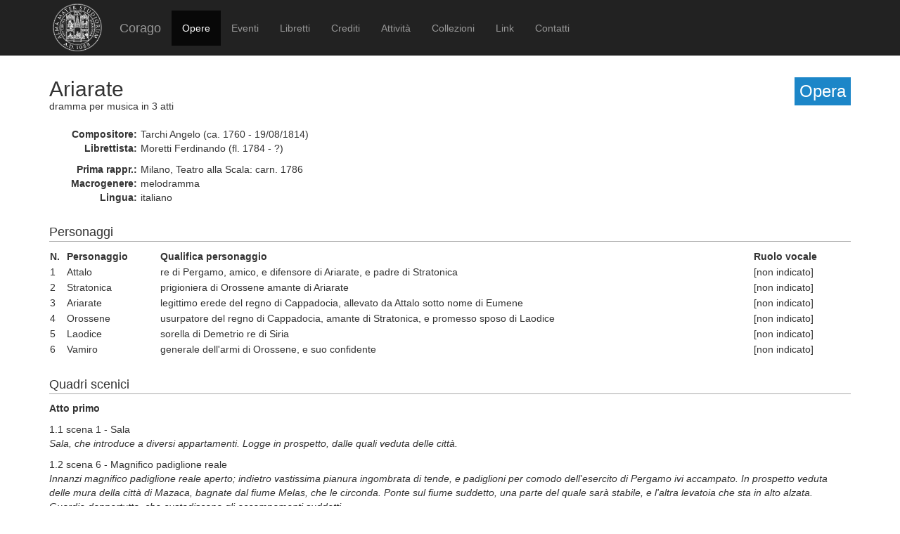

--- FILE ---
content_type: text/html; charset=UTF-8
request_url: https://corago.unibo.it/opera/7A00302052
body_size: 3344
content:
<!DOCTYPE html>
<html>
    <head>
        <meta charset="utf-8" />
        <title>Corago</title>
        <script src="/bundles/corago/bower_components/jquery/dist/jquery.min.js"> </script>
        <script src="/bundles/corago/bower_components/bootstrap/dist/js/bootstrap.min.js"> </script>
        <script src="//cdn.datatables.net/1.10.0/js/jquery.dataTables.js"></script>
        <script src="//ajax.googleapis.com/ajax/libs/jqueryui/1.9.2/jquery-ui.min.js"></script>
        <script src="//cdnjs.cloudflare.com/ajax/libs/jsPlumb/1.4.1/jquery.jsPlumb-1.4.1-all-min.js"></script>
        <script src="/bundles/corago/galleria/galleria-1.4.2.js"> </script>
        <link rel="stylesheet" href="/bundles/corago/bower_components/bootstrap/dist/css/bootstrap.min.css" />
        <link rel="stylesheet" href="/bundles/corago/css/style.css" />
        <link rel="stylesheet" href="//cdn.datatables.net/1.10.0/css/jquery.dataTables.css" />
    </head>
    <body>
        <div class="main_container">
                        <div class="navbar navbar-inverse navbar-fixed-top" role="navigation">
                <div class="container">
                    <div class="logo">
                        <a href="http://www.unibo.it"><img src="/bundles/corago/images/sigillo2s.png"></img></a>
                    </div>
                    <div class="navbar-header">
                        <button type="button" class="navbar-toggle" data-toggle="collapse" data-target=".navbar-collapse">
                            <span class="sr-only">Toggle navigation</span>
                            <span class="icon-bar"></span>
                            <span class="icon-bar"></span>
                            <span class="icon-bar"></span>
                        </button>
                        <a class="navbar-brand" href="/">Corago</a>
                    </div>
                    <div class="collapse navbar-collapse">
                        <ul class="nav navbar-nav">
                            <li class="active"><a href="/opere">Opere</a></li>
                            <li ><a href="/eventi">Eventi</a></li>
                            <li ><a href="/libretti">Libretti</a></li>
                            <li ><a href="/crediti">Crediti</a></li>
                            <li ><a href="/attivita">Attività</a></li>
                            <li ><a href="/collezioni">Collezioni</a></li>
                            <li ><a href="/link">Link</a></li>
                            <li ><a href="/contatti">Contatti</a></li>
                        </ul>
                    </div>
                </div>
            </div>

            <div class="block contentbottom">
                <div class="container">
    <div class="row big_row">
        <div class="col-md-12">
            <h3 style="background:rgb(28, 134, 200); padding:7px; color:white; float:right">Opera</h3>
            <h2>Ariarate</h2>
            <div  class="big_row subtitle">
                <span>dramma per musica</span>
                                <span> in 3 atti</span>            </div>
                        <div class="md-btm-margin">
                                <div class="displayrow">
                    <div class="displaycell reslabel">
                        Compositore:
                    </div>
                    <div class="displaycell">
                        Tarchi Angelo    (ca. 1760 -  19/08/1814) 
                    </div>
                </div>
                                <div class="displayrow">
                    <div class="displaycell reslabel">
                        Librettista:
                    </div>
                    <div class="displaycell">
                        Moretti Ferdinando    (fl. 1784 -  ?) 
                    </div>
                </div>
                            </div>
                        <div>
                                <div class="displayrow">
                    <div class="displaycell reslabel">Prima rappr.:</div>
                    <div class="displaycell">Milano, Teatro alla Scala: carn. 1786</div>
                </div>
                                                <div class="displayrow">
                    <div class="displaycell reslabel">Macrogenere:</div>
                    <div class="displaycell">melodramma</div>
                </div>
                                                <div class="displayrow">
                    <div class="displaycell reslabel">Lingua:</div>
                    <div class="displaycell">italiano</div>
                </div>
                                            </div>
        </div>
    </div>
            <div class="row">
        <div class="col-md-12">
            <h4>Personaggi</h4>
            <table class="table table-condensed">
                <thead>
                    <th>N.</th><th>Personaggio</th><th>Qualifica personaggio</th>
                    <th>Ruolo vocale</th>
                </thead>
                <tbody>
                                    <tr>
                        <td>1</td>
                        <td>Attalo</td>
                        <td>re di Pergamo, amico, e difensore di Ariarate, e padre di Stratonica</td>
                        <td>[non indicato]</td>
                    </tr>
                                    <tr>
                        <td>2</td>
                        <td>Stratonica</td>
                        <td>prigioniera di Orossene amante di Ariarate</td>
                        <td>[non indicato]</td>
                    </tr>
                                    <tr>
                        <td>3</td>
                        <td>Ariarate</td>
                        <td>legittimo erede del regno di Cappadocia, allevato da Attalo sotto nome di Eumene</td>
                        <td>[non indicato]</td>
                    </tr>
                                    <tr>
                        <td>4</td>
                        <td>Orossene</td>
                        <td>usurpatore del regno di Cappadocia, amante di Stratonica, e promesso sposo di Laodice</td>
                        <td>[non indicato]</td>
                    </tr>
                                    <tr>
                        <td>5</td>
                        <td>Laodice</td>
                        <td>sorella di Demetrio re di Siria</td>
                        <td>[non indicato]</td>
                    </tr>
                                    <tr>
                        <td>6</td>
                        <td>Vamiro</td>
                        <td>generale dell&#039;armi di Orossene, e suo confidente</td>
                        <td>[non indicato]</td>
                    </tr>
                                </tbody>
            </table>
        </div>
    </div>
            <div class="row big_row">
        <div class="col-md-12">
            <h4>Quadri scenici</h4>
                                    <p><b>Atto primo</b></p>
                                                <p>1.1 scena 1 - Sala <br/>
            <i>Sala, che introduce a diversi appartamenti. Logge in prospetto, dalle quali veduta delle città.</i></p>
                                                <p>1.2 scena 6 - Magnifico padiglione reale <br/>
            <i>Innanzi magnifico padiglione reale aperto; indietro vastissima pianura ingombrata di tende, e padiglioni per comodo dell&#039;esercito di Pergamo ivi accampato. In prospetto veduta delle mura della città di Mazaca, bagnate dal fiume Melas, che le circonda. Ponte sul fiume suddetto, una parte del quale sarà stabile, e l&#039;altra levatoia che sta in alto alzata. Guardie dappertutto, che custodiscono gli accampamenti suddetti.</i></p>
                                                <p>1.3 scena 9 - Antiche terme <br/>
            <i>Antiche terme reali, fuori della città alle sponde del Melas. Angusta porta a sinistra per cui si discende in un sotterraneo.</i></p>
                                                <p><b>Atto secondo</b></p>
                                                <p>2.1 scena 1 - Sala <br/>
            <i>Sala, che introduce a diversi appartamenti come nell&#039;atto primo.</i></p>
                                                <p>2.2 scena 4 - Appartamenti reali <br/>
            <i>Appartamenti reali corrispondenti a giardini.</i></p>
                                                <p>2.3 scena 9 - Magnifico tempio <br/>
            <i>Magnifico tempio dedicato al sole. Simulacro del nume nel mezzo con ara accesa avanti al medesimo.</i></p>
                                                <p><b>Atto terzo</b></p>
                                                <p>3.1 scena 1 - Atrio di antica torre <br/>
            <i>Atrio di antica torre con cancelli che introducono a varie prigioni.</i></p>
                                </div>
    </div>
            <div class="row">
        <div class="col-md-12">
            <h4>Rappresentazioni</h4>
            <table class="table table-condensed table-striped table-less-condensed">
                <thead><th>Data</th><th>Luogo ed Edificio</th><th>Titolo</th><th>Genere</th><th>Rappresentazione</th></thead>
                <tbody>
                                    <tr>
                        <td><a href="/evento/SST0004577">01/1786</a></td>
                        <td>Milano, Teatro alla Scala</td>
                        <td><i>Ariarate</i></td>
                        <td>dramma per musica</td>
                        <td>prima assoluta</td>
                    </tr>
                                    <tr>
                        <td><a href="/evento/SST0004575">prim. 1786</a></td>
                        <td>Bologna, Teatro Zagnoni</td>
                        <td><i>Ariarate</i></td>
                        <td>dramma per musica</td>
                        <td></td>
                    </tr>
                                    <tr>
                        <td><a href="/evento/SST0004579">carn. 1787</a></td>
                        <td>Cremona, Teatro della Nobile Società</td>
                        <td><i>Ariarate</i></td>
                        <td>dramma per musica</td>
                        <td></td>
                    </tr>
                                    <tr>
                        <td><a href="/evento/SST0004583">prim. 1787</a></td>
                        <td>Palermo, Teatro di Santa Cecilia</td>
                        <td><i>Ariarate</i></td>
                        <td>dramma per musica</td>
                        <td></td>
                    </tr>
                                    <tr>
                        <td><a href="/evento/SST0004581">04/11/1787</a></td>
                        <td>Napoli, Teatro San Carlo</td>
                        <td><i>Ariarate</i></td>
                        <td>dramma per musica</td>
                        <td></td>
                    </tr>
                                    <tr>
                        <td><a href="/evento/SST0004589">fiera 1793</a></td>
                        <td>Treviso, Teatro Onigo</td>
                        <td><i>Ariarate</i></td>
                        <td>dramma per musica</td>
                        <td></td>
                    </tr>
                                </tbody>
            </table>
        </div>
    </div>
    
        <div class="row">
        <div class="col-md-12">
            <h4>Libretti</h4>
            <table id="table-libretti" class="table table-condensed table-striped table-less-condensed">
                <thead>
                    <th></th><th>Anno</th><th>Titolo</th><th>Edizione</th><th>Luogo ed Editore</th>
                </thead>
                <tbody>
                                <tr>
                                        <td><span alt="riproduzione digitale disponibile" style="color:grey" class="glyphicon glyphicon-book"></span></td>
                                        <td><a href="/libretto/DRT0004575">[1786]</a></td>
                    <td><i>Ariarate</i></td><td></td>
                    <td>Bologna, Sassi</td>
                </tr>
                                <tr>
                                        <td><span alt="riproduzione digitale disponibile" style="color:grey" class="glyphicon glyphicon-book"></span></td>
                                        <td><a href="/libretto/DRT0004577">[1786]</a></td>
                    <td><i>Ariarate</i></td><td>prima edizione assoluta</td>
                    <td>Milano, Gio. Batista Bianchi</td>
                </tr>
                                <tr>
                                        <td><span alt="riproduzione digitale disponibile" style="color:grey" class="glyphicon glyphicon-book"></span></td>
                                        <td><a href="/libretto/DRT0004579">[1787]</a></td>
                    <td><i>Ariarate</i></td><td></td>
                    <td>Cremona, Lorenzo Manini</td>
                </tr>
                                <tr>
                                        <td><span alt="riproduzione digitale disponibile" style="color:grey" class="glyphicon glyphicon-book"></span></td>
                                        <td><a href="/libretto/DRT0004581">1787</a></td>
                    <td><i>Ariarate</i></td><td></td>
                    <td>Napoli, Vincenzo Flauto</td>
                </tr>
                                <tr>
                                        <td><span alt="riproduzione digitale disponibile" style="color:grey" class="glyphicon glyphicon-book"></span></td>
                                        <td><a href="/libretto/DRT0004583">[1787]</a></td>
                    <td><i>Ariarate</i></td><td></td>
                    <td>Palermo, Solli</td>
                </tr>
                                <tr>
                                        <td><span alt="riproduzione digitale disponibile" style="color:grey" class="glyphicon glyphicon-book"></span></td>
                                        <td><a href="/libretto/DRT0004589">[1793]</a></td>
                    <td><i>Ariarate</i></td><td></td>
                    <td>Treviso, Giulio Trento</td>
                </tr>
                                </tbody>
            </table>
        </div>
    </div>
    
        <div class="row big_row">
        <div class="col-md-12">
            <h4>Bibliografia</h4>
            <ul>
                                <li>
                                        <a href='http://www.oxfordmusiconline.com/' target='_blank'><b>Grove Music Online</b></a>:
                                                            
                                        <br/><i>Grove Music Online, </i>  
                     . 
                </li>
                            <li>
                                        <b>Tintori 1979</b>
                                                            
                                        <br/>Tintori, Giampiero, <i>Duecento anni di Teatro alla Scala. Cronologia. Opere-balletti-concerti, 1778-1977, </i>  Bergamo, Grafica Gutenberg, 
                    1979,  XIII, 475 p..
                </li>
                        </ul>
        </div>
    </div>
    
        <div class="row big_row">
        <div class="col-md-12">
            <h4><a href="/viewrelations/7A00302052">Relazioni con altre opere</a> (2)</h4>
        </div>
    </div>
    </div>
            </div>

            <div id='footer'>
                <div class="container">
                    <div class='cclicense'>
                        <a href='http://creativecommons.org/licenses/by-nc-nd/3.0/deed.it' target='_blank' rel='license'>
                            <img src='http://i.creativecommons.org/l/by-nc-nd/3.0/88x31.png'  alt='Licenza Creative Commons'>
                        </a>
                    </div>
                    <div class='DOI'>DOI: <a  href="http://dx.doi.org/10.6092/UNIBO/CORAGO">10.6092/UNIBO/CORAGO</a></div>
                    <div class='CRR-MM'>
			<img src="/bundles/corago/images/logocrr_nero.png"></img>Sito web sviluppato da CRR-MM - Universit&agrave; di Bologna
                    </div>
                </div>
            </div>
        </div>
        <!--<script>
            (function(i,s,o,g,r,a,m){i['GoogleAnalyticsObject']=r;i[r]=i[r]||function(){
                    (i[r].q=i[r].q||[]).push(arguments)},i[r].l=1*new Date();a=s.createElement(o),
                m=s.getElementsByTagName(o)[0];a.async=1;a.src=g;m.parentNode.insertBefore(a,m)
            })(window,document,'script','//www.google-analytics.com/analytics.js','ga');

            ga('create', 'UA-4212655-8', 'auto');
            ga('send', 'pageview');

        </script>-->
    </body>
</html>
